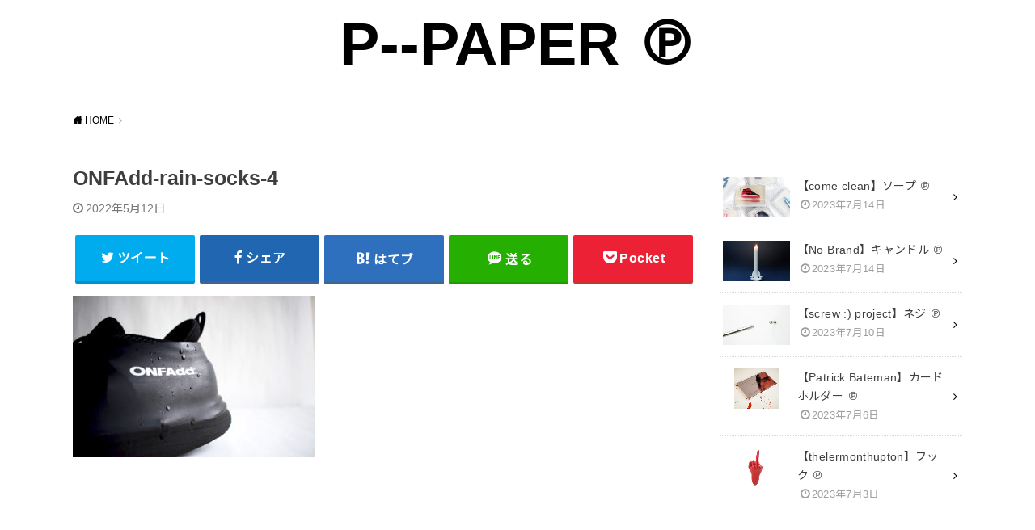

--- FILE ---
content_type: text/html; charset=UTF-8
request_url: http://p--paper.com/onfadd%E3%81%AE%E3%83%AC%E3%82%A4%E3%83%B3%E3%82%BD%E3%83%83%E3%82%AF%E3%82%B9-%E2%84%97/onfadd-rain-socks-4/
body_size: 9626
content:
<!doctype html>
<html dir="ltr" lang="ja"
	prefix="og: https://ogp.me/ns#" >

<head>

	<meta charset="utf-8">
	<meta http-equiv="X-UA-Compatible" content="IE=edge">
	<meta name="HandheldFriendly" content="True">
	<meta name="MobileOptimized" content="320">
	<meta name="viewport" content="width=device-width, initial-scale=1"/>
	<link rel="pingback" href="http://p--paper.com/xmlrpc.php"><title>ONFAdd-rain-socks-4 | P--PAPER ℗</title>

		<!-- All in One SEO 4.3.7 - aioseo.com -->
		<meta name="robots" content="max-snippet:-1, max-image-preview:large, max-video-preview:-1" />
		<meta name="google-site-verification" content="Ui4M-f0tl0geIMmDBwZm6UsIKeQ-S-H9pIGZwa6huUs" />
		<link rel="canonical" href="http://p--paper.com/onfadd%e3%81%ae%e3%83%ac%e3%82%a4%e3%83%b3%e3%82%bd%e3%83%83%e3%82%af%e3%82%b9-%e2%84%97/onfadd-rain-socks-4/" />
		<meta name="generator" content="All in One SEO (AIOSEO) 4.3.7" />
		<meta property="og:locale" content="ja_JP" />
		<meta property="og:site_name" content="P--PAPER ℗ | 雑貨の雑貨のための雑貨によるサイト ℗" />
		<meta property="og:type" content="article" />
		<meta property="og:title" content="ONFAdd-rain-socks-4 | P--PAPER ℗" />
		<meta property="og:url" content="http://p--paper.com/onfadd%e3%81%ae%e3%83%ac%e3%82%a4%e3%83%b3%e3%82%bd%e3%83%83%e3%82%af%e3%82%b9-%e2%84%97/onfadd-rain-socks-4/" />
		<meta property="article:published_time" content="2022-05-12T09:12:57+00:00" />
		<meta property="article:modified_time" content="2022-05-12T09:12:57+00:00" />
		<meta name="twitter:card" content="summary" />
		<meta name="twitter:title" content="ONFAdd-rain-socks-4 | P--PAPER ℗" />
		<script type="application/ld+json" class="aioseo-schema">
			{"@context":"https:\/\/schema.org","@graph":[{"@type":"BreadcrumbList","@id":"http:\/\/p--paper.com\/onfadd%e3%81%ae%e3%83%ac%e3%82%a4%e3%83%b3%e3%82%bd%e3%83%83%e3%82%af%e3%82%b9-%e2%84%97\/onfadd-rain-socks-4\/#breadcrumblist","itemListElement":[{"@type":"ListItem","@id":"http:\/\/p--paper.com\/#listItem","position":1,"item":{"@type":"WebPage","@id":"http:\/\/p--paper.com\/","name":"\u30db\u30fc\u30e0","description":"\u96d1\u8ca8\u306e\u96d1\u8ca8\u306e\u305f\u3081\u306e\u96d1\u8ca8\u306b\u3088\u308b\u30b5\u30a4\u30c8 \u2117","url":"http:\/\/p--paper.com\/"},"nextItem":"http:\/\/p--paper.com\/onfadd%e3%81%ae%e3%83%ac%e3%82%a4%e3%83%b3%e3%82%bd%e3%83%83%e3%82%af%e3%82%b9-%e2%84%97\/onfadd-rain-socks-4\/#listItem"},{"@type":"ListItem","@id":"http:\/\/p--paper.com\/onfadd%e3%81%ae%e3%83%ac%e3%82%a4%e3%83%b3%e3%82%bd%e3%83%83%e3%82%af%e3%82%b9-%e2%84%97\/onfadd-rain-socks-4\/#listItem","position":2,"item":{"@type":"WebPage","@id":"http:\/\/p--paper.com\/onfadd%e3%81%ae%e3%83%ac%e3%82%a4%e3%83%b3%e3%82%bd%e3%83%83%e3%82%af%e3%82%b9-%e2%84%97\/onfadd-rain-socks-4\/","name":"ONFAdd-rain-socks-4","url":"http:\/\/p--paper.com\/onfadd%e3%81%ae%e3%83%ac%e3%82%a4%e3%83%b3%e3%82%bd%e3%83%83%e3%82%af%e3%82%b9-%e2%84%97\/onfadd-rain-socks-4\/"},"previousItem":"http:\/\/p--paper.com\/#listItem"}]},{"@type":"ItemPage","@id":"http:\/\/p--paper.com\/onfadd%e3%81%ae%e3%83%ac%e3%82%a4%e3%83%b3%e3%82%bd%e3%83%83%e3%82%af%e3%82%b9-%e2%84%97\/onfadd-rain-socks-4\/#itempage","url":"http:\/\/p--paper.com\/onfadd%e3%81%ae%e3%83%ac%e3%82%a4%e3%83%b3%e3%82%bd%e3%83%83%e3%82%af%e3%82%b9-%e2%84%97\/onfadd-rain-socks-4\/","name":"ONFAdd-rain-socks-4 | P--PAPER \u2117","inLanguage":"ja","isPartOf":{"@id":"http:\/\/p--paper.com\/#website"},"breadcrumb":{"@id":"http:\/\/p--paper.com\/onfadd%e3%81%ae%e3%83%ac%e3%82%a4%e3%83%b3%e3%82%bd%e3%83%83%e3%82%af%e3%82%b9-%e2%84%97\/onfadd-rain-socks-4\/#breadcrumblist"},"author":{"@id":"http:\/\/p--paper.com\/author\/p--paper\/#author"},"creator":{"@id":"http:\/\/p--paper.com\/author\/p--paper\/#author"},"datePublished":"2022-05-12T09:12:57+09:00","dateModified":"2022-05-12T09:12:57+09:00"},{"@type":"Organization","@id":"http:\/\/p--paper.com\/#organization","name":"P--PAPER \u2117","url":"http:\/\/p--paper.com\/"},{"@type":"Person","@id":"http:\/\/p--paper.com\/author\/p--paper\/#author","url":"http:\/\/p--paper.com\/author\/p--paper\/","name":"p--paper","image":{"@type":"ImageObject","@id":"http:\/\/p--paper.com\/onfadd%e3%81%ae%e3%83%ac%e3%82%a4%e3%83%b3%e3%82%bd%e3%83%83%e3%82%af%e3%82%b9-%e2%84%97\/onfadd-rain-socks-4\/#authorImage","url":"http:\/\/0.gravatar.com\/avatar\/39285dfe757a6c1b514e6e1ce1cc81a8?s=96&d=mm&r=g","width":96,"height":96,"caption":"p--paper"}},{"@type":"WebSite","@id":"http:\/\/p--paper.com\/#website","url":"http:\/\/p--paper.com\/","name":"P--PAPER \u2117","description":"\u96d1\u8ca8\u306e\u96d1\u8ca8\u306e\u305f\u3081\u306e\u96d1\u8ca8\u306b\u3088\u308b\u30b5\u30a4\u30c8 \u2117","inLanguage":"ja","publisher":{"@id":"http:\/\/p--paper.com\/#organization"}}]}
		</script>
		<script type="text/javascript" >
			window.ga=window.ga||function(){(ga.q=ga.q||[]).push(arguments)};ga.l=+new Date;
			ga('create', "UA-68699831-3", 'auto');
			ga('send', 'pageview');
		</script>
		<script async src="https://www.google-analytics.com/analytics.js"></script>
		<!-- All in One SEO -->

<link rel='dns-prefetch' href='//webfonts.xserver.jp' />
<link rel='dns-prefetch' href='//fonts.googleapis.com' />
<link rel='dns-prefetch' href='//s.w.org' />
<link rel="alternate" type="application/rss+xml" title="P--PAPER ℗ &raquo; フィード" href="http://p--paper.com/feed/" />
<link rel="alternate" type="application/rss+xml" title="P--PAPER ℗ &raquo; コメントフィード" href="http://p--paper.com/comments/feed/" />
<link rel="alternate" type="application/rss+xml" title="P--PAPER ℗ &raquo; ONFAdd-rain-socks-4 のコメントのフィード" href="http://p--paper.com/onfadd%e3%81%ae%e3%83%ac%e3%82%a4%e3%83%b3%e3%82%bd%e3%83%83%e3%82%af%e3%82%b9-%e2%84%97/onfadd-rain-socks-4/feed/" />
<script type="text/javascript">
window._wpemojiSettings = {"baseUrl":"https:\/\/s.w.org\/images\/core\/emoji\/14.0.0\/72x72\/","ext":".png","svgUrl":"https:\/\/s.w.org\/images\/core\/emoji\/14.0.0\/svg\/","svgExt":".svg","source":{"concatemoji":"http:\/\/p--paper.com\/wp-includes\/js\/wp-emoji-release.min.js?ver=6.0.11"}};
/*! This file is auto-generated */
!function(e,a,t){var n,r,o,i=a.createElement("canvas"),p=i.getContext&&i.getContext("2d");function s(e,t){var a=String.fromCharCode,e=(p.clearRect(0,0,i.width,i.height),p.fillText(a.apply(this,e),0,0),i.toDataURL());return p.clearRect(0,0,i.width,i.height),p.fillText(a.apply(this,t),0,0),e===i.toDataURL()}function c(e){var t=a.createElement("script");t.src=e,t.defer=t.type="text/javascript",a.getElementsByTagName("head")[0].appendChild(t)}for(o=Array("flag","emoji"),t.supports={everything:!0,everythingExceptFlag:!0},r=0;r<o.length;r++)t.supports[o[r]]=function(e){if(!p||!p.fillText)return!1;switch(p.textBaseline="top",p.font="600 32px Arial",e){case"flag":return s([127987,65039,8205,9895,65039],[127987,65039,8203,9895,65039])?!1:!s([55356,56826,55356,56819],[55356,56826,8203,55356,56819])&&!s([55356,57332,56128,56423,56128,56418,56128,56421,56128,56430,56128,56423,56128,56447],[55356,57332,8203,56128,56423,8203,56128,56418,8203,56128,56421,8203,56128,56430,8203,56128,56423,8203,56128,56447]);case"emoji":return!s([129777,127995,8205,129778,127999],[129777,127995,8203,129778,127999])}return!1}(o[r]),t.supports.everything=t.supports.everything&&t.supports[o[r]],"flag"!==o[r]&&(t.supports.everythingExceptFlag=t.supports.everythingExceptFlag&&t.supports[o[r]]);t.supports.everythingExceptFlag=t.supports.everythingExceptFlag&&!t.supports.flag,t.DOMReady=!1,t.readyCallback=function(){t.DOMReady=!0},t.supports.everything||(n=function(){t.readyCallback()},a.addEventListener?(a.addEventListener("DOMContentLoaded",n,!1),e.addEventListener("load",n,!1)):(e.attachEvent("onload",n),a.attachEvent("onreadystatechange",function(){"complete"===a.readyState&&t.readyCallback()})),(e=t.source||{}).concatemoji?c(e.concatemoji):e.wpemoji&&e.twemoji&&(c(e.twemoji),c(e.wpemoji)))}(window,document,window._wpemojiSettings);
</script>
<style type="text/css">
img.wp-smiley,
img.emoji {
	display: inline !important;
	border: none !important;
	box-shadow: none !important;
	height: 1em !important;
	width: 1em !important;
	margin: 0 0.07em !important;
	vertical-align: -0.1em !important;
	background: none !important;
	padding: 0 !important;
}
</style>
	<link rel='stylesheet' id='wp-block-library-css'  href='http://p--paper.com/wp-includes/css/dist/block-library/style.min.css' type='text/css' media='all' />
<style id='global-styles-inline-css' type='text/css'>
body{--wp--preset--color--black: #000000;--wp--preset--color--cyan-bluish-gray: #abb8c3;--wp--preset--color--white: #ffffff;--wp--preset--color--pale-pink: #f78da7;--wp--preset--color--vivid-red: #cf2e2e;--wp--preset--color--luminous-vivid-orange: #ff6900;--wp--preset--color--luminous-vivid-amber: #fcb900;--wp--preset--color--light-green-cyan: #7bdcb5;--wp--preset--color--vivid-green-cyan: #00d084;--wp--preset--color--pale-cyan-blue: #8ed1fc;--wp--preset--color--vivid-cyan-blue: #0693e3;--wp--preset--color--vivid-purple: #9b51e0;--wp--preset--gradient--vivid-cyan-blue-to-vivid-purple: linear-gradient(135deg,rgba(6,147,227,1) 0%,rgb(155,81,224) 100%);--wp--preset--gradient--light-green-cyan-to-vivid-green-cyan: linear-gradient(135deg,rgb(122,220,180) 0%,rgb(0,208,130) 100%);--wp--preset--gradient--luminous-vivid-amber-to-luminous-vivid-orange: linear-gradient(135deg,rgba(252,185,0,1) 0%,rgba(255,105,0,1) 100%);--wp--preset--gradient--luminous-vivid-orange-to-vivid-red: linear-gradient(135deg,rgba(255,105,0,1) 0%,rgb(207,46,46) 100%);--wp--preset--gradient--very-light-gray-to-cyan-bluish-gray: linear-gradient(135deg,rgb(238,238,238) 0%,rgb(169,184,195) 100%);--wp--preset--gradient--cool-to-warm-spectrum: linear-gradient(135deg,rgb(74,234,220) 0%,rgb(151,120,209) 20%,rgb(207,42,186) 40%,rgb(238,44,130) 60%,rgb(251,105,98) 80%,rgb(254,248,76) 100%);--wp--preset--gradient--blush-light-purple: linear-gradient(135deg,rgb(255,206,236) 0%,rgb(152,150,240) 100%);--wp--preset--gradient--blush-bordeaux: linear-gradient(135deg,rgb(254,205,165) 0%,rgb(254,45,45) 50%,rgb(107,0,62) 100%);--wp--preset--gradient--luminous-dusk: linear-gradient(135deg,rgb(255,203,112) 0%,rgb(199,81,192) 50%,rgb(65,88,208) 100%);--wp--preset--gradient--pale-ocean: linear-gradient(135deg,rgb(255,245,203) 0%,rgb(182,227,212) 50%,rgb(51,167,181) 100%);--wp--preset--gradient--electric-grass: linear-gradient(135deg,rgb(202,248,128) 0%,rgb(113,206,126) 100%);--wp--preset--gradient--midnight: linear-gradient(135deg,rgb(2,3,129) 0%,rgb(40,116,252) 100%);--wp--preset--duotone--dark-grayscale: url('#wp-duotone-dark-grayscale');--wp--preset--duotone--grayscale: url('#wp-duotone-grayscale');--wp--preset--duotone--purple-yellow: url('#wp-duotone-purple-yellow');--wp--preset--duotone--blue-red: url('#wp-duotone-blue-red');--wp--preset--duotone--midnight: url('#wp-duotone-midnight');--wp--preset--duotone--magenta-yellow: url('#wp-duotone-magenta-yellow');--wp--preset--duotone--purple-green: url('#wp-duotone-purple-green');--wp--preset--duotone--blue-orange: url('#wp-duotone-blue-orange');--wp--preset--font-size--small: 13px;--wp--preset--font-size--medium: 20px;--wp--preset--font-size--large: 36px;--wp--preset--font-size--x-large: 42px;}.has-black-color{color: var(--wp--preset--color--black) !important;}.has-cyan-bluish-gray-color{color: var(--wp--preset--color--cyan-bluish-gray) !important;}.has-white-color{color: var(--wp--preset--color--white) !important;}.has-pale-pink-color{color: var(--wp--preset--color--pale-pink) !important;}.has-vivid-red-color{color: var(--wp--preset--color--vivid-red) !important;}.has-luminous-vivid-orange-color{color: var(--wp--preset--color--luminous-vivid-orange) !important;}.has-luminous-vivid-amber-color{color: var(--wp--preset--color--luminous-vivid-amber) !important;}.has-light-green-cyan-color{color: var(--wp--preset--color--light-green-cyan) !important;}.has-vivid-green-cyan-color{color: var(--wp--preset--color--vivid-green-cyan) !important;}.has-pale-cyan-blue-color{color: var(--wp--preset--color--pale-cyan-blue) !important;}.has-vivid-cyan-blue-color{color: var(--wp--preset--color--vivid-cyan-blue) !important;}.has-vivid-purple-color{color: var(--wp--preset--color--vivid-purple) !important;}.has-black-background-color{background-color: var(--wp--preset--color--black) !important;}.has-cyan-bluish-gray-background-color{background-color: var(--wp--preset--color--cyan-bluish-gray) !important;}.has-white-background-color{background-color: var(--wp--preset--color--white) !important;}.has-pale-pink-background-color{background-color: var(--wp--preset--color--pale-pink) !important;}.has-vivid-red-background-color{background-color: var(--wp--preset--color--vivid-red) !important;}.has-luminous-vivid-orange-background-color{background-color: var(--wp--preset--color--luminous-vivid-orange) !important;}.has-luminous-vivid-amber-background-color{background-color: var(--wp--preset--color--luminous-vivid-amber) !important;}.has-light-green-cyan-background-color{background-color: var(--wp--preset--color--light-green-cyan) !important;}.has-vivid-green-cyan-background-color{background-color: var(--wp--preset--color--vivid-green-cyan) !important;}.has-pale-cyan-blue-background-color{background-color: var(--wp--preset--color--pale-cyan-blue) !important;}.has-vivid-cyan-blue-background-color{background-color: var(--wp--preset--color--vivid-cyan-blue) !important;}.has-vivid-purple-background-color{background-color: var(--wp--preset--color--vivid-purple) !important;}.has-black-border-color{border-color: var(--wp--preset--color--black) !important;}.has-cyan-bluish-gray-border-color{border-color: var(--wp--preset--color--cyan-bluish-gray) !important;}.has-white-border-color{border-color: var(--wp--preset--color--white) !important;}.has-pale-pink-border-color{border-color: var(--wp--preset--color--pale-pink) !important;}.has-vivid-red-border-color{border-color: var(--wp--preset--color--vivid-red) !important;}.has-luminous-vivid-orange-border-color{border-color: var(--wp--preset--color--luminous-vivid-orange) !important;}.has-luminous-vivid-amber-border-color{border-color: var(--wp--preset--color--luminous-vivid-amber) !important;}.has-light-green-cyan-border-color{border-color: var(--wp--preset--color--light-green-cyan) !important;}.has-vivid-green-cyan-border-color{border-color: var(--wp--preset--color--vivid-green-cyan) !important;}.has-pale-cyan-blue-border-color{border-color: var(--wp--preset--color--pale-cyan-blue) !important;}.has-vivid-cyan-blue-border-color{border-color: var(--wp--preset--color--vivid-cyan-blue) !important;}.has-vivid-purple-border-color{border-color: var(--wp--preset--color--vivid-purple) !important;}.has-vivid-cyan-blue-to-vivid-purple-gradient-background{background: var(--wp--preset--gradient--vivid-cyan-blue-to-vivid-purple) !important;}.has-light-green-cyan-to-vivid-green-cyan-gradient-background{background: var(--wp--preset--gradient--light-green-cyan-to-vivid-green-cyan) !important;}.has-luminous-vivid-amber-to-luminous-vivid-orange-gradient-background{background: var(--wp--preset--gradient--luminous-vivid-amber-to-luminous-vivid-orange) !important;}.has-luminous-vivid-orange-to-vivid-red-gradient-background{background: var(--wp--preset--gradient--luminous-vivid-orange-to-vivid-red) !important;}.has-very-light-gray-to-cyan-bluish-gray-gradient-background{background: var(--wp--preset--gradient--very-light-gray-to-cyan-bluish-gray) !important;}.has-cool-to-warm-spectrum-gradient-background{background: var(--wp--preset--gradient--cool-to-warm-spectrum) !important;}.has-blush-light-purple-gradient-background{background: var(--wp--preset--gradient--blush-light-purple) !important;}.has-blush-bordeaux-gradient-background{background: var(--wp--preset--gradient--blush-bordeaux) !important;}.has-luminous-dusk-gradient-background{background: var(--wp--preset--gradient--luminous-dusk) !important;}.has-pale-ocean-gradient-background{background: var(--wp--preset--gradient--pale-ocean) !important;}.has-electric-grass-gradient-background{background: var(--wp--preset--gradient--electric-grass) !important;}.has-midnight-gradient-background{background: var(--wp--preset--gradient--midnight) !important;}.has-small-font-size{font-size: var(--wp--preset--font-size--small) !important;}.has-medium-font-size{font-size: var(--wp--preset--font-size--medium) !important;}.has-large-font-size{font-size: var(--wp--preset--font-size--large) !important;}.has-x-large-font-size{font-size: var(--wp--preset--font-size--x-large) !important;}
</style>
<link rel='stylesheet' id='style-css'  href='http://p--paper.com/wp-content/themes/yswallow/style.min.css?ver=1.5.3' type='text/css' media='all' />
<style id='style-inline-css' type='text/css'>
.animated{animation-duration:1.2s;animation-fill-mode:both;animation-delay:0s;animation-timing-function:ease-out}.wpcf7 .screen-reader-response{position:static}.animated{animation-fill-mode:none}@keyframes fadeIn{from{opacity:0}to{opacity:1}}.fadeIn{animation-name:fadeIn}@keyframes fadeInDown{from{opacity:0;transform:translate3d(0,-10px,0)}to{opacity:1;transform:none}}.fadeInDown{animation-name:fadeInDown}@keyframes fadeInDownBig{from{opacity:0;transform:translate3d(0,-100%,0)}to{opacity:1;transform:none}}.fadeInDownBig{animation-name:fadeInDownBig}@keyframes fadeInLeft{from{opacity:0;transform:translate3d(-10px,0,0)}to{opacity:1;transform:none}}.fadeInLeft{animation-name:fadeInLeft}@keyframes fadeInLeftBig{from{opacity:0;transform:translate3d(-100%,0,0)}to{opacity:1;transform:none}}.fadeInLeftBig{animation-name:fadeInLeftBig}@keyframes fadeInRight{from{opacity:0;transform:translate3d(10px,0,0)}to{opacity:1;transform:none}}.fadeInRight{animation-name:fadeInRight}@keyframes fadeInRightBig{from{opacity:0;transform:translate3d(100%,0,0)}to{opacity:1;transform:none}}.fadeInRightBig{animation-name:fadeInRightBig}@keyframes fadeInUp{from{opacity:0;transform:translate3d(0,10px,0)}to{opacity:1;transform:none}}.fadeInUp{animation-name:fadeInUp}@keyframes fadeInUpBig{from{opacity:0;transform:translate3d(0,100%,0)}to{opacity:1;transform:none}}.fadeInUpBig{animation-name:fadeInUpBig}
</style>
<link rel='stylesheet' id='gf_Notojp-css'  href='https://fonts.googleapis.com/css?family=Noto+Sans+JP&#038;display=swap' type='text/css' media='all' />
<link rel='stylesheet' id='fontawesome-css'  href='http://p--paper.com/wp-content/themes/yswallow/library/css/font-awesome.min.css' type='text/css' media='all' />
<script type='text/javascript' src='http://p--paper.com/wp-includes/js/jquery/jquery.min.js?ver=3.6.0' id='jquery-core-js'></script>
<script type='text/javascript' src='http://p--paper.com/wp-includes/js/jquery/jquery-migrate.min.js?ver=3.3.2' id='jquery-migrate-js'></script>
<script type='text/javascript' src='//webfonts.xserver.jp/js/xserver.js?ver=1.2.4' id='typesquare_std-js'></script>
<link rel="https://api.w.org/" href="http://p--paper.com/wp-json/" /><link rel="alternate" type="application/json" href="http://p--paper.com/wp-json/wp/v2/media/721" /><link rel="EditURI" type="application/rsd+xml" title="RSD" href="http://p--paper.com/xmlrpc.php?rsd" />
<link rel="wlwmanifest" type="application/wlwmanifest+xml" href="http://p--paper.com/wp-includes/wlwmanifest.xml" /> 
<meta name="generator" content="WordPress 6.0.11" />
<link rel='shortlink' href='http://p--paper.com/?p=721' />
<link rel="alternate" type="application/json+oembed" href="http://p--paper.com/wp-json/oembed/1.0/embed?url=http%3A%2F%2Fp--paper.com%2Fonfadd%25e3%2581%25ae%25e3%2583%25ac%25e3%2582%25a4%25e3%2583%25b3%25e3%2582%25bd%25e3%2583%2583%25e3%2582%25af%25e3%2582%25b9-%25e2%2584%2597%2Fonfadd-rain-socks-4%2F" />
<link rel="alternate" type="text/xml+oembed" href="http://p--paper.com/wp-json/oembed/1.0/embed?url=http%3A%2F%2Fp--paper.com%2Fonfadd%25e3%2581%25ae%25e3%2583%25ac%25e3%2582%25a4%25e3%2583%25b3%25e3%2582%25bd%25e3%2583%2583%25e3%2582%25af%25e3%2582%25b9-%25e2%2584%2597%2Fonfadd-rain-socks-4%2F&#038;format=xml" />
<meta name="generator" content="Site Kit by Google 1.96.0" /><script data-ad-client="ca-pub-9925384593964186" async src="https://pagead2.googlesyndication.com/pagead/js/adsbygoogle.js"></script><style type="text/css">
body, #breadcrumb li a::after{ color: #3E3E3E;}
a, #breadcrumb li a i, .authorbox .author_sns li a::before,.widget li a:after{ color: #000000;}
a:hover{ color: #1e73be;}
.article-footer .post-categories li a,.article-footer .tags a{ background: #000000; border-color:#000000;}
.article-footer .tags a{ color:#000000; background: none;}
.article-footer .post-categories li a:hover,.article-footer .tags a:hover{ background:#1e73be;  border-color:#1e73be;}
input[type="text"],input[type="password"],input[type="datetime"],input[type="datetime-local"],input[type="date"],input[type="month"],input[type="time"],input[type="week"],input[type="number"],input[type="email"],input[type="url"],input[type="search"],input[type="tel"],input[type="color"],select,textarea,.field { background-color: #ffffff;}
#header{ color: #ffffff; background: #ffffff;}
#logo a{ color: #000000;}
@media only screen and (min-width: 768px) {
	#g_nav .nav > li::after{ background: #000000;}
	#g_nav .nav li ul.sub-menu, #g_nav .nav li ul.children{ background: #2e3a44;color: #ffffff;}
	.archives-list .post-list a .eyecatch::after{ background: #000000;}
}

.slick-prev:before, .slick-next:before, .accordionBtn, #submit, button, html input[type="button"], input[type="reset"], input[type="submit"], .pagination a:hover, .pagination a:focus,.page-links a:hover, .page-links a:focus { background-color: #000000;}
.accordionBtn.active, #submit:hover, #submit:focus{ background-color: #1e73be;}
.entry-content h2, .homeadd_wrap .widgettitle, .widgettitle, .eyecatch .cat-name, ul.wpp-list li a:before, .cat_postlist .catttl span::before, .cat_postlist .catttl span::after, .accordion::before{ background: #000000; color: #ffffff;}
.entry-content h3,.entry-content h4{ border-color: #000000;}
.h_balloon .entry-content h2:after{ border-top-color: #000000;}
.entry-content ol li:before{ background: #000000; border-color: #000000;  color: #ffffff;}
.entry-content ol li ol li:before{ color: #000000;}
.entry-content ul li:before{ color: #000000;}
.entry-content blockquote::before,.entry-content blockquote::after{color: #000000;}

.btn-wrap a{background: #000000;border: 1px solid #000000;}
.btn-wrap a:hover,.widget .btn-wrap:not(.simple) a:hover{color: #000000;border-color: #000000;}
.btn-wrap.simple a, .pagination a, .pagination span,.page-links a{border-color: #000000; color: #000000;}
.btn-wrap.simple a:hover, .pagination .current,.pagination .current:hover,.page-links ul > li > span{background-color: #000000;}

#footer-top::before{background-color: #000000;}
#footer,.cta-inner{background-color: #2e3a44; color: #ffffff;}

</style>

<!-- Google AdSense スニペット (Site Kit が追加) -->
<meta name="google-adsense-platform-account" content="ca-host-pub-2644536267352236">
<meta name="google-adsense-platform-domain" content="sitekit.withgoogle.com">
<!-- (ここまで) Google AdSense スニペット (Site Kit が追加) -->
</head>

<body class="attachment attachment-template-default single single-attachment postid-721 attachmentid-721 attachment-jpeg pd_normal h_default date_on catlabeloff pannavi_on">
	<svg xmlns="http://www.w3.org/2000/svg" viewBox="0 0 0 0" width="0" height="0" focusable="false" role="none" style="visibility: hidden; position: absolute; left: -9999px; overflow: hidden;" ><defs><filter id="wp-duotone-dark-grayscale"><feColorMatrix color-interpolation-filters="sRGB" type="matrix" values=" .299 .587 .114 0 0 .299 .587 .114 0 0 .299 .587 .114 0 0 .299 .587 .114 0 0 " /><feComponentTransfer color-interpolation-filters="sRGB" ><feFuncR type="table" tableValues="0 0.49803921568627" /><feFuncG type="table" tableValues="0 0.49803921568627" /><feFuncB type="table" tableValues="0 0.49803921568627" /><feFuncA type="table" tableValues="1 1" /></feComponentTransfer><feComposite in2="SourceGraphic" operator="in" /></filter></defs></svg><svg xmlns="http://www.w3.org/2000/svg" viewBox="0 0 0 0" width="0" height="0" focusable="false" role="none" style="visibility: hidden; position: absolute; left: -9999px; overflow: hidden;" ><defs><filter id="wp-duotone-grayscale"><feColorMatrix color-interpolation-filters="sRGB" type="matrix" values=" .299 .587 .114 0 0 .299 .587 .114 0 0 .299 .587 .114 0 0 .299 .587 .114 0 0 " /><feComponentTransfer color-interpolation-filters="sRGB" ><feFuncR type="table" tableValues="0 1" /><feFuncG type="table" tableValues="0 1" /><feFuncB type="table" tableValues="0 1" /><feFuncA type="table" tableValues="1 1" /></feComponentTransfer><feComposite in2="SourceGraphic" operator="in" /></filter></defs></svg><svg xmlns="http://www.w3.org/2000/svg" viewBox="0 0 0 0" width="0" height="0" focusable="false" role="none" style="visibility: hidden; position: absolute; left: -9999px; overflow: hidden;" ><defs><filter id="wp-duotone-purple-yellow"><feColorMatrix color-interpolation-filters="sRGB" type="matrix" values=" .299 .587 .114 0 0 .299 .587 .114 0 0 .299 .587 .114 0 0 .299 .587 .114 0 0 " /><feComponentTransfer color-interpolation-filters="sRGB" ><feFuncR type="table" tableValues="0.54901960784314 0.98823529411765" /><feFuncG type="table" tableValues="0 1" /><feFuncB type="table" tableValues="0.71764705882353 0.25490196078431" /><feFuncA type="table" tableValues="1 1" /></feComponentTransfer><feComposite in2="SourceGraphic" operator="in" /></filter></defs></svg><svg xmlns="http://www.w3.org/2000/svg" viewBox="0 0 0 0" width="0" height="0" focusable="false" role="none" style="visibility: hidden; position: absolute; left: -9999px; overflow: hidden;" ><defs><filter id="wp-duotone-blue-red"><feColorMatrix color-interpolation-filters="sRGB" type="matrix" values=" .299 .587 .114 0 0 .299 .587 .114 0 0 .299 .587 .114 0 0 .299 .587 .114 0 0 " /><feComponentTransfer color-interpolation-filters="sRGB" ><feFuncR type="table" tableValues="0 1" /><feFuncG type="table" tableValues="0 0.27843137254902" /><feFuncB type="table" tableValues="0.5921568627451 0.27843137254902" /><feFuncA type="table" tableValues="1 1" /></feComponentTransfer><feComposite in2="SourceGraphic" operator="in" /></filter></defs></svg><svg xmlns="http://www.w3.org/2000/svg" viewBox="0 0 0 0" width="0" height="0" focusable="false" role="none" style="visibility: hidden; position: absolute; left: -9999px; overflow: hidden;" ><defs><filter id="wp-duotone-midnight"><feColorMatrix color-interpolation-filters="sRGB" type="matrix" values=" .299 .587 .114 0 0 .299 .587 .114 0 0 .299 .587 .114 0 0 .299 .587 .114 0 0 " /><feComponentTransfer color-interpolation-filters="sRGB" ><feFuncR type="table" tableValues="0 0" /><feFuncG type="table" tableValues="0 0.64705882352941" /><feFuncB type="table" tableValues="0 1" /><feFuncA type="table" tableValues="1 1" /></feComponentTransfer><feComposite in2="SourceGraphic" operator="in" /></filter></defs></svg><svg xmlns="http://www.w3.org/2000/svg" viewBox="0 0 0 0" width="0" height="0" focusable="false" role="none" style="visibility: hidden; position: absolute; left: -9999px; overflow: hidden;" ><defs><filter id="wp-duotone-magenta-yellow"><feColorMatrix color-interpolation-filters="sRGB" type="matrix" values=" .299 .587 .114 0 0 .299 .587 .114 0 0 .299 .587 .114 0 0 .299 .587 .114 0 0 " /><feComponentTransfer color-interpolation-filters="sRGB" ><feFuncR type="table" tableValues="0.78039215686275 1" /><feFuncG type="table" tableValues="0 0.94901960784314" /><feFuncB type="table" tableValues="0.35294117647059 0.47058823529412" /><feFuncA type="table" tableValues="1 1" /></feComponentTransfer><feComposite in2="SourceGraphic" operator="in" /></filter></defs></svg><svg xmlns="http://www.w3.org/2000/svg" viewBox="0 0 0 0" width="0" height="0" focusable="false" role="none" style="visibility: hidden; position: absolute; left: -9999px; overflow: hidden;" ><defs><filter id="wp-duotone-purple-green"><feColorMatrix color-interpolation-filters="sRGB" type="matrix" values=" .299 .587 .114 0 0 .299 .587 .114 0 0 .299 .587 .114 0 0 .299 .587 .114 0 0 " /><feComponentTransfer color-interpolation-filters="sRGB" ><feFuncR type="table" tableValues="0.65098039215686 0.40392156862745" /><feFuncG type="table" tableValues="0 1" /><feFuncB type="table" tableValues="0.44705882352941 0.4" /><feFuncA type="table" tableValues="1 1" /></feComponentTransfer><feComposite in2="SourceGraphic" operator="in" /></filter></defs></svg><svg xmlns="http://www.w3.org/2000/svg" viewBox="0 0 0 0" width="0" height="0" focusable="false" role="none" style="visibility: hidden; position: absolute; left: -9999px; overflow: hidden;" ><defs><filter id="wp-duotone-blue-orange"><feColorMatrix color-interpolation-filters="sRGB" type="matrix" values=" .299 .587 .114 0 0 .299 .587 .114 0 0 .299 .587 .114 0 0 .299 .587 .114 0 0 " /><feComponentTransfer color-interpolation-filters="sRGB" ><feFuncR type="table" tableValues="0.098039215686275 1" /><feFuncG type="table" tableValues="0 0.66274509803922" /><feFuncB type="table" tableValues="0.84705882352941 0.41960784313725" /><feFuncA type="table" tableValues="1 1" /></feComponentTransfer><feComposite in2="SourceGraphic" operator="in" /></filter></defs></svg><div id="container">


<header id="header" class="header animated fadeIn">
<div id="inner-header" class="wrap cf">

<div class="searchbox"><form role="search" method="get" id="searchform" class="searchform cf" action="http://p--paper.com/" ><input type="search" placeholder="キーワードを入力" value="" name="s" id="s" /><span class="nav_btn search_btn"><span class="text">SEARCH</span></span></form></div><div id="logo" class="fs_ll "><p class="h1 text"><a href="http://p--paper.com">P--PAPER ℗</a></p><p class="site_description">雑貨の雑貨のための雑貨によるサイト ℗</p></div>
</div>
</header>





<div id="breadcrumb" class="breadcrumb animated fadeIn cf"><div class="wrap"><ul class="breadcrumb__ul" itemscope itemtype="http://schema.org/BreadcrumbList"><li class="breadcrumb__li bc_homelink" itemprop="itemListElement" itemscope itemtype="http://schema.org/ListItem"><a class="breadcrumb__link" itemprop="item" href="http://p--paper.com/"><span itemprop="name"> HOME</span></a><meta itemprop="position" content="1" /></li><li class="breadcrumb__li bc_posttitle" itemprop="itemListElement" itemscope itemtype="http://schema.org/ListItem"><span itemprop="name">ONFAdd-rain-socks-4</span><meta itemprop="position" content="3" /></li></ul></div></div>

<div id="content">
<div id="inner-content" class="wrap cf">

<div class="main-wrap">
<main id="main" class="animated anidelayS fadeIn" role="main">

<article id="post-721" class="post-721 attachment type-attachment status-inherit hentry article cf" role="article">
<header class="article-header entry-header">
<div class="inner">
<h1 class="entry-title single-title" itemprop="headline" rel="bookmark">ONFAdd-rain-socks-4</h1>

<div class="byline entry-meta vcard cf">

<time class="time__date date gf entry-date updated" datetime="2022-05-12">2022年5月12日</time>
</div>


</div>
</header>


<div class="share short">
<div class="sns">
<ul class="cf">

<li class="twitter"> 
<a target="blank" href="//twitter.com/intent/tweet?url=http%3A%2F%2Fp--paper.com%2Fonfadd%25e3%2581%25ae%25e3%2583%25ac%25e3%2582%25a4%25e3%2583%25b3%25e3%2582%25bd%25e3%2583%2583%25e3%2582%25af%25e3%2582%25b9-%25e2%2584%2597%2Fonfadd-rain-socks-4%2F&text=ONFAdd-rain-socks-4&tw_p=tweetbutton" onclick="window.open(this.href, 'tweetwindow', 'width=550, height=450,personalbar=0,toolbar=0,scrollbars=1,resizable=1'); return false;"><span class="text">ツイート</span><span class="count"></span></a>
</li>

<li class="facebook">
<a href="//www.facebook.com/sharer.php?src=bm&u=http%3A%2F%2Fp--paper.com%2Fonfadd%25e3%2581%25ae%25e3%2583%25ac%25e3%2582%25a4%25e3%2583%25b3%25e3%2582%25bd%25e3%2583%2583%25e3%2582%25af%25e3%2582%25b9-%25e2%2584%2597%2Fonfadd-rain-socks-4%2F&t=ONFAdd-rain-socks-4" onclick="javascript:window.open(this.href, '', 'menubar=no,toolbar=no,resizable=yes,scrollbars=yes,height=300,width=600');return false;"><span class="text">シェア</span><span class="count"></span></a>
</li>

<li class="hatebu">       
<a href="//b.hatena.ne.jp/add?mode=confirm&url=http://p--paper.com/onfadd%e3%81%ae%e3%83%ac%e3%82%a4%e3%83%b3%e3%82%bd%e3%83%83%e3%82%af%e3%82%b9-%e2%84%97/onfadd-rain-socks-4/&title=ONFAdd-rain-socks-4" onclick="window.open(this.href, 'HBwindow', 'width=600, height=400, menubar=no, toolbar=no, scrollbars=yes'); return false;" target="_blank"><span class="text">はてブ</span><span class="count"></span></a>
</li>

<li class="line">
<a href="//line.me/R/msg/text/?ONFAdd-rain-socks-4%0Ahttp%3A%2F%2Fp--paper.com%2Fonfadd%25e3%2581%25ae%25e3%2583%25ac%25e3%2582%25a4%25e3%2583%25b3%25e3%2582%25bd%25e3%2583%2583%25e3%2582%25af%25e3%2582%25b9-%25e2%2584%2597%2Fonfadd-rain-socks-4%2F" target="_blank"><span class="text">送る</span></a>
</li>

<li class="pocket">
<a href="//getpocket.com/edit?url=http://p--paper.com/onfadd%e3%81%ae%e3%83%ac%e3%82%a4%e3%83%b3%e3%82%bd%e3%83%83%e3%82%af%e3%82%b9-%e2%84%97/onfadd-rain-socks-4/&title=ONFAdd-rain-socks-4" onclick="window.open(this.href, 'FBwindow', 'width=550, height=350, menubar=no, toolbar=no, scrollbars=yes'); return false;"><span class="text">Pocket</span><span class="count"></span></a></li>

</ul>
</div> 
</div>



<section class="entry-content cf">


<p class="attachment"><a href='http://p--paper.com/wp-content/uploads/2022/05/ONFAdd-rain-socks-4.jpg'><img width="300" height="201" src="http://p--paper.com/wp-content/uploads/2022/05/ONFAdd-rain-socks-4-300x201.jpg" class="attachment-medium size-medium" alt="" loading="lazy" srcset="http://p--paper.com/wp-content/uploads/2022/05/ONFAdd-rain-socks-4-300x200.jpg 300w, http://p--paper.com/wp-content/uploads/2022/05/ONFAdd-rain-socks-4-768x514.jpg 768w, http://p--paper.com/wp-content/uploads/2022/05/ONFAdd-rain-socks-4.jpg 800w" sizes="(max-width: 300px) 100vw, 300px" /></a></p>


</section>



</article>

</main>
</div>

<div class="side-wrap">
<div id="sidebar" class="sidebar cf animated fadeIn" role="complementary">
	        <div id="newentryimagewidget-2" class="widget widget_newentryimagewidget">            			<ul>
												<li>
			<a href="http://p--paper.com/%e3%80%90come-clean%e3%80%91%e3%82%bd%e3%83%bc%e3%83%97-%e2%84%97/" title="【come clean】ソープ  ℗">
			<figure class="eyecatch">
			<img width="486" height="290" src="http://p--paper.com/wp-content/uploads/2023/07/93947750-1-486x290.jpg" class="attachment-home-thum size-home-thum wp-post-image" alt="" loading="lazy" />			</figure>
			<div class="ttl">
				<p class="title">【come clean】ソープ  ℗</p>
				<time class="time__date date gf">2023年7月14日</time>			</div>
			</a>
			</li>
						<li>
			<a href="http://p--paper.com/%e3%80%90no-brand%e3%80%91%e3%82%ad%e3%83%a3%e3%83%b3%e3%83%89%e3%83%ab-%e2%84%97/" title="【No Brand】キャンドル ℗">
			<figure class="eyecatch">
			<img width="486" height="290" src="http://p--paper.com/wp-content/uploads/2023/07/c86388d10941783fb2cfd8a78c980573-486x290.png" class="attachment-home-thum size-home-thum wp-post-image" alt="" loading="lazy" />			</figure>
			<div class="ttl">
				<p class="title">【No Brand】キャンドル ℗</p>
				<time class="time__date date gf">2023年7月14日</time>			</div>
			</a>
			</li>
						<li>
			<a href="http://p--paper.com/%e3%80%90screw-project%e3%80%91%e3%83%8d%e3%82%b8-%e2%84%97/" title="【screw :) project】ネジ ℗">
			<figure class="eyecatch">
			<img width="486" height="290" src="http://p--paper.com/wp-content/uploads/2023/07/smile-screw-1-486x290.png" class="attachment-home-thum size-home-thum wp-post-image" alt="" loading="lazy" />			</figure>
			<div class="ttl">
				<p class="title">【screw :) project】ネジ ℗</p>
				<time class="time__date date gf">2023年7月10日</time>			</div>
			</a>
			</li>
						<li>
			<a href="http://p--paper.com/%e3%80%90patrick-bateman%e3%80%91%e3%82%ab%e3%83%bc%e3%83%89%e3%83%9b%e3%83%ab%e3%83%80%e3%83%bc-%e2%84%97/" title="【Patrick Bateman】カードホルダー ℗">
			<figure class="eyecatch">
			<img width="486" height="290" src="http://p--paper.com/wp-content/uploads/2023/07/business-card-holder-11-486x290.jpg" class="attachment-home-thum size-home-thum wp-post-image" alt="" loading="lazy" />			</figure>
			<div class="ttl">
				<p class="title">【Patrick Bateman】カードホルダー ℗</p>
				<time class="time__date date gf">2023年7月6日</time>			</div>
			</a>
			</li>
						<li>
			<a href="http://p--paper.com/%e3%80%90thelermonthupton%e3%80%91%e3%83%95%e3%83%83%e3%82%af-%e2%84%97/" title="【thelermonthupton】フック ℗">
			<figure class="eyecatch">
			<img width="486" height="290" src="http://p--paper.com/wp-content/uploads/2023/07/thelermont-hupton-1-486x290.jpg" class="attachment-home-thum size-home-thum wp-post-image" alt="" loading="lazy" />			</figure>
			<div class="ttl">
				<p class="title">【thelermonthupton】フック ℗</p>
				<time class="time__date date gf">2023年7月3日</time>			</div>
			</a>
			</li>
									</ul>
		</div>        </div>
</div>

</div>
</div>
<div id="footer-top" class="footer-top wow animated fadeIn">
	<div class="wrap cf">
		<div class="inner">
						
	
		</div>
	</div>
</div>

<footer id="footer" class="footer wow animated fadeIn" role="contentinfo">

	<div id="inner-footer" class="inner wrap cf">
		<nav role="navigation">
					</nav>
		<p class="source-org copyright">&copy;Copyright2026 <a href="http://p--paper.com" rel="nofollow">P&#8211;PAPER ℗</a>.All Rights Reserved.</p>
	</div>
</footer>
</div>
<div id="page-top">
	<a href="#header" class="pt-button" title="ページトップへ"></a>
</div><script>
jQuery(document).ready(function($) {
	$(".widget_categories li, .widget_nav_menu li").has("ul").toggleClass("accordionMenu");
	$(".widget ul.children , .widget ul.sub-menu").after("<span class='accordionBtn'></span>");
	$(".widget ul.children , .widget ul.sub-menu").hide();
	$("ul .accordionBtn").on("click", function() {
		$(this).prev("ul").slideToggle();
		$(this).toggleClass("active");
	});
});
</script><script type='text/javascript' src='http://p--paper.com/wp-content/themes/yswallow/library/js/remodal.js?ver=1.0.0' id='remodal-js'></script>
<script type='text/javascript' src='http://p--paper.com/wp-content/themes/yswallow/library/js/scripts.js' id='main-js-js'></script>
<script type='text/javascript' src='http://p--paper.com/wp-content/themes/yswallow/library/js/modernizr.custom.min.js?ver=2.5.3' id='css-modernizr-js'></script>
</body>
</html>

--- FILE ---
content_type: text/html; charset=utf-8
request_url: https://www.google.com/recaptcha/api2/aframe
body_size: 264
content:
<!DOCTYPE HTML><html><head><meta http-equiv="content-type" content="text/html; charset=UTF-8"></head><body><script nonce="hxi5oxAPmriXdf1_JFlycg">/** Anti-fraud and anti-abuse applications only. See google.com/recaptcha */ try{var clients={'sodar':'https://pagead2.googlesyndication.com/pagead/sodar?'};window.addEventListener("message",function(a){try{if(a.source===window.parent){var b=JSON.parse(a.data);var c=clients[b['id']];if(c){var d=document.createElement('img');d.src=c+b['params']+'&rc='+(localStorage.getItem("rc::a")?sessionStorage.getItem("rc::b"):"");window.document.body.appendChild(d);sessionStorage.setItem("rc::e",parseInt(sessionStorage.getItem("rc::e")||0)+1);localStorage.setItem("rc::h",'1769629653508');}}}catch(b){}});window.parent.postMessage("_grecaptcha_ready", "*");}catch(b){}</script></body></html>

--- FILE ---
content_type: text/plain
request_url: https://www.google-analytics.com/j/collect?v=1&_v=j102&a=824882854&t=pageview&_s=1&dl=http%3A%2F%2Fp--paper.com%2Fonfadd%25E3%2581%25AE%25E3%2583%25AC%25E3%2582%25A4%25E3%2583%25B3%25E3%2582%25BD%25E3%2583%2583%25E3%2582%25AF%25E3%2582%25B9-%25E2%2584%2597%2Fonfadd-rain-socks-4%2F&ul=en-us%40posix&dt=ONFAdd-rain-socks-4%20%7C%20P--PAPER%20%E2%84%97&sr=1280x720&vp=1280x720&_u=IEBAAEABAAAAACAAI~&jid=732206725&gjid=791011947&cid=842434495.1769629650&tid=UA-68699831-3&_gid=1342646364.1769629650&_r=1&_slc=1&z=1070986261
body_size: -449
content:
2,cG-FQ0GSHZ1NE